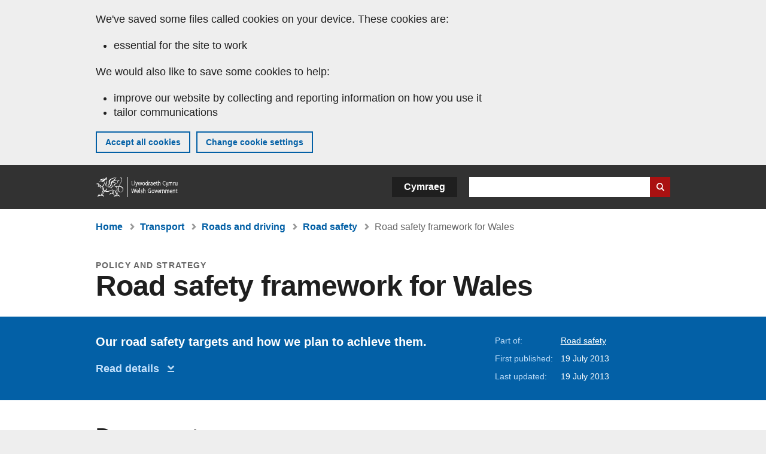

--- FILE ---
content_type: text/html; charset=UTF-8
request_url: https://www.gov.wales/road-safety-framework-wales
body_size: 6741
content:

<!DOCTYPE html>
<html lang="en" dir="ltr" prefix="og: https://ogp.me/ns#">
  <head>
          <meta charset="utf-8" />
<script>(function(w,d,s,l,i){w[l]=w[l]||[];w[l].push({'gtm.start':
         new Date().getTime(),event:'gtm.js'});var f=d.getElementsByTagName(s)[0],
         j=d.createElement(s),dl=l!='dataLayer'?'&amp;l='+l:'';j.async=true;j.src=
         'https://www.googletagmanager.com/gtm.js?id='+i+dl;f.parentNode.insertBefore(j,f);
         })(window,document,'script','dataLayer','GTM-MBLNKRW');</script>
<meta name="govwales:taxon_level1" content="Transport" />
<meta name="govwales:taxon_sub" content="Road safety" />
<meta name="description" content="Our road safety targets and how we plan to achieve them." />
<meta property="og:site_name" content="GOV.WALES" />
<meta property="og:type" content="website" />
<meta property="og:url" content="https://www.gov.wales/road-safety-framework-wales" />
<meta property="og:image" content="https://www.gov.wales//themes/custom/govwales/images/content/og-global-1200.png" />
<meta name="twitter:card" content="summary" />
<meta name="twitter:description" content="Our road safety targets and how we plan to achieve them." />
<meta name="twitter:title" content="Road safety framework for Wales | GOV.WALES" />
<meta name="twitter:image" content="https://www.gov.wales//themes/custom/govwales/images/content/og-global-120.png" />
<meta name="baggage" content="sentry-trace_id=c93787ad69d844359aa8d9e2ac10900c,sentry-sample_rand=0.692953,sentry-public_key=00113d51a9464a1cb95a4ce91eeab326,sentry-org_id=448768,sentry-environment=production" />
<meta name="sentry-trace" content="c93787ad69d844359aa8d9e2ac10900c-55b72a87bebd46d3" />
<meta name="traceparent" content="" />
<meta name="Generator" content="Drupal 11 (https://www.drupal.org)" />
<meta name="MobileOptimized" content="width" />
<meta name="HandheldFriendly" content="true" />
<meta name="viewport" content="width=device-width, initial-scale=1.0" />
<meta name="facebook-domain-verification" content="l48d96ofv81rzfrotwtk2ffi6ue56v" />
<link rel="alternate" hreflang="en" href="https://www.gov.wales/road-safety-framework-wales" />
<link rel="alternate" hreflang="cy" href="https://www.llyw.cymru/fframwaith-diogelwch-ffyrdd-ar-gyfer-cymru" />
<link rel="canonical" href="https://www.gov.wales/road-safety-framework-wales" />
<link rel="shortlink" href="https://www.gov.wales/node/1769" />

      <link rel="icon" type="image/ico"  href="/favicon.ico" >
      <link rel="shortcut icon" href="/favicon.ico" type="image/x-icon">
      <link rel="apple-touch-icon-precomposed" sizes="180x180" href="/themes/custom/govwales/favicon/apple-touch-icon-180x180-precomposed.png">
      <link rel="apple-touch-icon-precomposed" sizes="152x152" href="/themes/custom/govwales/favicon/apple-touch-icon-152x152-precomposed.png">
      <link rel="apple-touch-icon-precomposed" sizes="144x144" href="/themes/custom/govwales/favicon/apple-touch-icon-144x144-precomposed.png">
      <link rel="apple-touch-icon-precomposed" sizes="120x120" href="/themes/custom/govwales/favicon/apple-touch-icon-120x120-precomposed.png">
      <link rel="apple-touch-icon-precomposed" sizes="114x114" href="/themes/custom/govwales/favicon/apple-touch-icon-114x114-precomposed.png">
      <link rel="apple-touch-icon-precomposed" sizes="76x76" href="/themes/custom/govwales/favicon/apple-touch-icon-76x76-precomposed.png">
      <link rel="apple-touch-icon-precomposed" sizes="72x72" href="/themes/custom/govwales/favicon/apple-touch-icon-72x72-precomposed.png">
      <link rel="apple-touch-icon-precomposed" href="/themes/custom/govwales/favicon/apple-touch-icon-precomposed.png">
      <link rel="icon" sizes="192x192" href="/themes/custom/govwales/favicon/touch-icon-192.png">
      <link rel="icon" sizes="32x32" href="/themes/custom/govwales/favicon/favicon-32.png">
      <link rel="icon" sizes="48x48" href="/themes/custom/govwales/favicon/favicon-48.png">
      <meta name="msapplication-TileColor" content="#b60404">
      <meta name="msapplication-TileImage" content="/themes/custom/govwales/favicon/ms-icon-144x144.png">
      <title>Road safety framework for Wales | GOV.WALES</title>
      <link rel="stylesheet" media="all" href="/sites/default/files/css/css_sfF7vwSBIsISJZ-puQz4r4r5dknoetoP4bz4i7yNdGw.css?delta=0&amp;language=en&amp;theme=govwales&amp;include=eJxFyUEOgCAMBMAPoX2SKVgrSaWEBY2_14OJ1xn182ITkJpHtgQE_WhB7rIkL1tW6u4WuU3o91uhcmNtXHfQ2kZlm3-ZR6kjWsYua8CNLgdFhjwGnCqR" />
<link rel="stylesheet" media="all" href="/sites/default/files/css/css_7902cxp9Hvy05SjhuqpGJShYFd9wnGu9DbGndrF_GNc.css?delta=1&amp;language=en&amp;theme=govwales&amp;include=eJxFyUEOgCAMBMAPoX2SKVgrSaWEBY2_14OJ1xn182ITkJpHtgQE_WhB7rIkL1tW6u4WuU3o91uhcmNtXHfQ2kZlm3-ZR6kjWsYua8CNLgdFhjwGnCqR" />

      
      </head>
    <body class="path-node page-node-type-publication lang-en">
          <script>document.body.className = ((document.body.className) ? document.body.className + ' js' : 'js');</script>
            <div class="skip-to-main" id="skip-to-main">
      <a href="#wg_main" class="visually-hidden focusable">
        Skip to main content
      </a>
    </div>
    <noscript><iframe id="gtm-iframe" title="gtm-iframe" src="https://www.googletagmanager.com/ns.html?id=GTM-MBLNKRW" height="0" width="0" style="display:none!important;visibility:hidden"></iframe></noscript>
      <div class="dialog-off-canvas-main-canvas" data-off-canvas-main-canvas>
    

  <div id="brig-top" >

      
<div role="banner" id="wg_cookie" class="wg_cookie" aria-label="Cookies on GOV.WALES">
    <div>
    <div id="block-govwalessharedcookiecontrolblock">
  
    
      
<div id="govwales-shared-cookie-message-container">
  <div id="govwales-shared-cookie-message"  class="container-fluid">
    <p id="cookiesMessageNoJs" class="cookies-banner__description">GOV.WALES uses cookies which are essential for the site to work. Non-essential cookies are also used to tailor and improve services. By continuing to use this site, you agree to our use of cookies.</p>
    <a id="cookieOptions" class="cookies-banner__link" href="/help/cookies">About cookies</a>
  </div>
</div>

  </div>

  </div>

</div>
  
  <header id="wg_header" class="wg_header">
        <div class="header" id="header">
    <div class="gw-container">
      <div class="gw-row">
        <div class="gw-col-xs-12">
          <div id="block-govwales-branding">
  
    
      <a href="https://www.gov.wales/" title="Welsh Government" class="header__logo" id="logo"><span class="visually-hidden">Home</span></a><span class="print header__logo_print"><img src="/themes/custom/govwales/images/print/logo.png" alt="Welsh Government"></span>
</div>
<div class="language-switcher-language-url" id="block-govwales-languageswitcher" role="navigation" aria-label="Language">
      <ul class="links"><li data-drupal-language="en" data-drupal-link-system-path="node/1769" class="en is-active" aria-current="page"><a href="/road-safety-framework-wales" class="language-link is-active" lang="en" role="button" hreflang="en" data-drupal-link-system-path="node/1769">English</a></li><li data-drupal-language="cy" data-drupal-link-system-path="node/1769" class="cy"><a href="https://www.llyw.cymru/fframwaith-diogelwch-ffyrdd-ar-gyfer-cymru" class="language-link" lang="cy" role="button" hreflang="cy" data-drupal-link-system-path="node/1769">Cymraeg</a></li></ul>
  </div>

          <div class="views-exposed-form components__form" data-drupal-selector="views-exposed-form-global-keyword-search-search-page" id="block-exposedformglobal-keyword-searchsearch-page" role="search" aria-label="Search GOV.WALES">
            <form action=/search method="get" id="views-exposed-form-global-keyword-search-search-page" accept-charset="UTF-8">
              <div class="js-form-item form-item js-form-type-textfield form-item-globalkeywords js-form-item-globalkeywords">
                <label for="edit-globalkeywords">Search</label>
                <input data-drupal-selector="edit-globalkeywords" type="text" id="edit-globalkeywords" name="globalkeywords" size="30" maxlength="128" class="form-text" />
              </div>
              <div class="form-actions js-form-wrapper form-wrapper">
                <input data-drupal-selector="edit-submit-global-keyword-search" type="submit" id="edit-submit-global-keyword-search" value="Search website" class="button js-form-submit form-submit" />
              </div>
            </form>
          </div>
        </div>
      </div>
    </div>
  </div>

  </header>

      
  
  <main id="wg_main" class="wg_main">
    <div id="main__body" class="main__body">


        <div class="pre-content">
    <div id="block-breadcrumbs">
  
    
      
<nav class="breadcrumb gw-container" aria-label="Breadcrumb links">
  <p class="visually-hidden">You are here:</p>
  <ul>
                                                      <li class="first">
                  <a href="/">Home</a>
              </li>
                                        <li>
                  <a href="/transport">Transport <span class="visually-hidden">(Topic)</span></a>
              </li>
                                        <li>
                  <a href="/roads-driving">Roads and driving <span class="visually-hidden">(Sub-topic)</span></a>
              </li>
                                                      <li class="parent">
                  <a href="/road-safety">Road safety <span class="visually-hidden">(Sub-topic)</span></a>
              </li>
                                                      <li class="last">
                  Road safety framework for Wales
              </li>
      </ul>
</nav>
<div id="content"></div>

  </div>
<div data-drupal-messages-fallback class="hidden"></div>

  </div>

  



  
  

  

  
      <div class="region-content">
      <div id="block-logoblock">
  
    
      
  </div>
<div id="block-govwales-content">
  
    
      



<article>
  

        
      <header class="page-header page-header--no-border gw-container">
          <div class="page-header__type">Policy and strategy</div>
              <h1 class="page-header__title page-header__title--has-type"><span><span>Road safety framework for Wales</span></span>
</h1>
      </header>

    
  
  <section class="page-content mb-40">
    <div id="hero-block" class="gov">
      <div class="gw-container">
        <div class="gw-row">
          <div class="gw-col-xs-12 gw-col-md-8">
            <div class="hero-block__summary">
              
            <div><p>Our road safety targets and how we plan to achieve them.</p>
</div>
      
                              <p class="btn--summary">
                  <a href="#description-block" class="btn__view_details">
                    Read details<span class="vo_hidden"> on this page</span>                  </a>
                </p>
                          </div>
          </div>
          <div class="gw-col-xs-12 gw-col-md-4">
            <div class="header-meta">
              
  <div class="gw-row part-of">
    <div class="gw-col-xs-5 label">Part of:</div>
    <div class="gw-col-xs-7 item">
  <ul>
                    <li><a class="part-of-link" href="/road-safety">Road safety <span class="visually-hidden">(Sub-topic)</span></a><span class="comma"></span></li>
      </ul>
</div>
  </div>
<div class="gw-row first-published">
  <div class="gw-col-xs-5 label">First published:</div>
  <div class="gw-col-xs-7 item">19 July 2013</div>
</div>
  <div class="gw-row last-updated">
    <div class="gw-col-xs-5 label">Last updated:</div>
    <div class="gw-col-xs-7 item">
<span>
		  <time datetime="2013-07-19T07:36:59Z">19 July 2013</time>

	</span></div>
  </div>
            </div>
          </div>
        </div>
      </div>
    </div>

    <div class="gw-container">
      <div class="gw-row">
                <div class="gw-col-xs-12 gw-col-md-8">
                      <div class="documents" id="documents-block">
              <h2 class="documents__title">Documents</h2>
              

  


<div class="document--accessible document">
  

  <a href="https://www.gov.wales/sites/default/files/publications/2017-10/road-safety-framework-for-wales.pdf">
          <div class="document__thumbnail">
        
            <div>  <img loading="lazy" src="/sites/default/files/styles/file_thumb/public/publication-doc-thumbnails/Road%20safety%20framework%20for%20Wales.jpg?itok=Xpj0XFkQ" width="160" height="230" alt="" />


</div>
      
      </div>
    
    <div class="document__details">
      <h3 class="document__title">
        
  <span>Road safety framework for Wales</span>

        <span class="vo_hidden">,
                    file type: PDF, file size: 1 MB        </span>
      </h3>
    </div>
  </a>
  <div class="document__details">
    <div class="document__type document__type--pdf">PDF</div>
        <div class="document__size">
            <div>1 MB</div>
      </div>
    <div class="document__request">
      If you need a more accessible version of this document please email <a href="mailto:digital@gov.wales?subject=Request%20for%20%27Road%20safety%20framework%20for%20Wales%27%20in%20an%20alternative%20format&amp;body=Details%20of%20document%20required%3A%0A%0A%20%20Title%3A%20Road%20safety%20framework%20for%20Wales%0A%20%20Page%3A%20https%3A//www.gov.wales/road-safety-framework-wales%0A%0ARequired%20document%20details%3A%0A%20%20Title%3A%20Road%20safety%20framework%20for%20Wales%0A%20%20Original%20format%3A%20pdf%0A%20%20Unique%20reference%3A%20Node%20ID%201769%0A%0APlease%20tell%20us%3A%0A%20%201.%20What%20makes%20this%20format%20unsuitable%20for%20you%3F%0A%20%202.%20What%20format%20would%20you%20prefer%3F">digital@gov.wales</a>. Please tell us the format you need. If you use assistive technology please tell us what this is.    </div>
  </div>
</div>



            </div>
                                <div class="documents core-block" id="description-block">
              <h2 class="documents__title">Details</h2>
              
      <div>
              <div>  <div class="paragraph paragraph--type--content paragraph--view-mode--default">
          
            <div><p>By 2020, compared to the average for 2004-2008 we want to see:</p>

<ul>
	<li>40% fewer people killed and seriously injured on Welsh roads</li>
	<li>25% fewer motorcyclists killed and seriously injured on Welsh</li>
	<li>40% fewer young people (aged 16-24) killed and seriously injured on Welsh roads</li>
</ul></div>
      
      </div>
</div>
              <div>  <div class="paragraph paragraph--type--related-links paragraph--view-mode--default">
            <div>
    <div class="list list--link-inline list--border-inline">
      <ul>
                  <li>  <div class="paragraph paragraph--type--related-link paragraph--view-mode--default">
            <!-- Add span after button for icon to allow icon to wrap with text -->
    <div>
    <a  href="https://gov.wales/police-recorded-road-accidents-interactive-dashboard">
      <span class="icon-left"></span>
      <span class="link-text">Police recorded road accidents: interactive dashboard</span>
      <span class="icon-right"></span>
    </a>
      </div>

<div>
      <div class="list__related_description">Information on severity of injury and type of road user.</div>
  </div>

      </div>
</li>
              </ul>
    </div>
  </div>

      </div>
</div>
          </div>
  
            </div>
                  </div>
                      </div>
    </div>
    <div class="gw-container">
      <div class="gw-row">
        <div class="gw-col-xs-12 gw-col-md-8">
          

  <div class="footer-meta">
    <div class="footer-meta__detailed">
      <div class="gw-row">
        <div class="gw-col-xs-12 gw-col-md-6">
          <h2 class="footer__fp">First published</h2>
          <span>19 July 2013</span>
                      <h2 class="footer__lp">Last updated</h2>
            <span>
<span>
		  <time datetime="2013-07-19T07:36:59Z">19 July 2013</time>

	</span></span>
                              </div>
        <div class="gw-col-xs-12 gw-col-md-6">
                                                    <div class="footer-meta__part-of">
              <h2 class="footer__po">Part of</h2>
              
  <ul>
                    <li><a class="part-of-link" href="/road-safety">Road safety <span class="visually-hidden">(Sub-topic)</span></a><span class="comma"></span></li>
      </ul>

            </div>
                  </div>
      </div>
    </div>
  </div>
        </div>
      </div>
    </div>
  </section>
</article>

  </div>

  </div>


  
  

  

  


    </div>
  </main>

        <div class="pre_sharebar" id="presharebar">
    <div class="pre_sharebar__components gw-container">
      
    </div>
  </div>

  
      <div role="banner" id="wg_pagefeedback" class="wg_pagefeedback" aria-label="Report anything wrong with this page">
        <div>
    <div id="block-pagefeedbackblock">
  
    
      <div  class="gw-container">
  <a href="mailto:digital@gov.wales?url=https%3A//www.gov.wales/road-safety-framework-wales&amp;subject=Report%20on%20/road-safety-framework-wales&amp;body=Page%20URL%3A%20https%3A//www.gov.wales/road-safety-framework-wales%0APage%20Title%3A%20Road%20safety%20framework%20for%20Wales%0AYour%20report%3A%0A" id="page-feedback-link">Report anything wrong with this page</a>
</div>

  </div>

  </div>

    </div>
  
      
<div class="sharebar" id="sharebar" role="complementary" aria-label="Share this page">
  <div class="sharebar__components gw-container">
        <div class="main__sharebar">
      <div  class="block-share">
      <h2>Share this page</h2>
    <ul class="block-share-list active" id="sharePageLinks">
          <li><a href="https://x.com/intent/tweet?url=https%3A//www.gov.wales/road-safety-framework-wales" class="twitter"><span class="vo_hidden">Share this page via </span>X</a></li>
          <li><a href="https://www.facebook.com/sharer/sharer.php?u=https%3A//www.gov.wales/road-safety-framework-wales" class="facebook"><span class="vo_hidden">Share this page via </span>Facebook</a></li>
          <li><a href="mailto:?body=https%3A//www.gov.wales/road-safety-framework-wales&amp;subject=Shared%20from%20gov.wales" class="email"><span class="vo_hidden">Share this page via </span>Email</a></li>
      </ul>
  </div>

    <div id="sharebar__backtotop" class="btn--outlined btn--arrow-up">
    <a role="button" href="#brig-top">Back to top</a>
  </div>
</div>

    </div>
</div>

  
      
  <footer class="footer" id="footer">
    <div class="footer__components gw-container">
            <nav  id="block-footer" aria-label="Footer links">
  
  

        
              <ul class="menu clearfix">
              <li class="menu__item">
        <a href="/contact-us" aria-label="Contact us, Welsh Government and our main services" data-drupal-link-system-path="node/19808">Contact us</a>
              </li>
          <li class="menu__item">
        <a href="/accessibility-statement-govwales" aria-label="Accessibility statement for GOV.WALES" data-drupal-link-system-path="node/17">Accessibility</a>
              </li>
          <li class="menu__item">
        <a href="/copyright-statement" aria-label="Copyright statement for GOV.WALES" data-drupal-link-system-path="node/15">Copyright statement</a>
              </li>
          <li class="menu__item">
        <a href="/help/cookies" aria-label="Cookies on GOV.WALES" data-drupal-link-system-path="help/cookies">Cookies</a>
              </li>
          <li class="menu__item">
        <a href="/website-privacy-policy" aria-label="Website privacy notice" data-drupal-link-system-path="node/16">Privacy</a>
              </li>
          <li class="menu__item">
        <a href="/terms-and-conditions" aria-label="Terms and conditions for GOV.WALES" data-drupal-link-system-path="node/19">Terms and conditions</a>
              </li>
          <li class="menu__item">
        <a href="/welsh-government-modern-slavery-statement" aria-label="Welsh Government Modern Slavery Statement" data-drupal-link-system-path="node/56662">Modern slavery statement</a>
              </li>
          <li class="menu__item">
        <a href="/alternative-languages" aria-label="Alternative languages on GOV.WALES" data-drupal-link-system-path="node/34131">Alternative languages</a>
              </li>
        </ul>
  


  </nav>

        </div>
    <div class="footer_logo gw-container" id="footer_logo">
      <a href="https://www.gov.wales/" class="footer__logo" id="footerlogo"><span class="visually-hidden">Home</span></a>
    </div>
  </footer>



  
  </div>

  </div>

    
          <script type="application/json" data-drupal-selector="drupal-settings-json">{"path":{"baseUrl":"\/","pathPrefix":"","currentPath":"node\/1769","currentPathIsAdmin":false,"isFront":false,"currentLanguage":"en"},"pluralDelimiter":"\u0003","suppressDeprecationErrors":true,"cookieControl":{"apiKey":"f8563f4f829c21ec822867d963b5ca91d31d6df7","necessaryCookies":["CookieControl","cookie_message"],"settingsCookies":["WG-path*","Drupal.*","pa*","History.store","remember_checked_on","boxNum*","WG-global*"],"usageCookies":["JSESSIONID","_ga*","_gid*","_gat*","__cfduid*","IDSYNC","fm-websync-*"],"communicationsCookies":["auth_token","csrf_same_site*","dnt","eu_cn","guest_id","kdt","lang","muc","remember_checked_on","rweb_optin","tfw_exp","twid","vwo*","fb*","gcl*","cb*","d_id","ei_client_id","europe","ga_*","tbp-*","trd_*","tuuid*","ufc*","OptanonConsentnt","__utmzzses","_mkto_trk","vis_opt*","KRTBCOOKIE_10","PUBMDCID","PugT","__adroll*","_ar*","__consent","adrl","c","cookieJartestCookie","i","obuid","t_gid","tluid","APID*","B","CM*","syndication_guest_id","personalization_id","APISID","CONSENT","HSID","NID","c_user","datr","fr","sb","spin","xs","anj","uuid*","AID","ANID","SID","_twitter*","ads_prefs","GPS","PREF","IDE","VISITOR_INFO1_LIVE","YSC"],"cookiesLink":"https:\/\/www.gov.wales\/help\/cookies","siteName":"GOV.WALES","settingsAcceptanceMessage":"Government services may set additional cookies and, if so, will have their own cookie policy and banner.","bannerAcceptanceMessage":"Government services may set additional cookies and, if so, will have their own cookie policy and banner. You can \u003Ca href=\u0022https:\/\/www.gov.wales\/help\/cookies\u0022\u003Echange your cookie settings\u003C\/a\u003E at any time.","privacyPolicy":"\/details-about-cookies-govwales"},"raven":{"options":{"dsn":"https:\/\/00113d51a9464a1cb95a4ce91eeab326@o448768.ingest.sentry.io\/5430655","environment":"production","integrations":[],"autoSessionTracking":null,"sendClientReports":null,"ignoreErrors":["fbq is not defined","Can\u0027t find variable: fbq","Non-Error promise rejection captured","Cannot read properties of undefined (reading \u0027callbacks\u0027)","TypeError deliverError(\u003Canonymous\u003E)","Can\u0027t find variable: _AutofillCallbackHandler"]},"showReportDialog":null,"browserTracingOptions":{"enableInp":null}},"user":{"uid":0,"permissionsHash":"51b51d4428754d088fe07fc07e440afcf4e318f3ae2258929f2290ec7209f3b4"}}</script>
<script src="/core/assets/vendor/jquery/jquery.min.js?v=4.0.0-rc.1"></script>
<script src="/sites/default/files/js/js__N3ZMg_jut9oNRxLTfaCb6tgtZFsGGg4zAOUgNPtBYA.js?scope=footer&amp;delta=1&amp;language=en&amp;theme=govwales&amp;include=eJxLzy8rT8xJLdZPyU9OSS1JzMwp9grWSYeJpufkJyXmZBXDReKLMxKLUlPik_PzszNTgVReSVF-jj4qF0l1ZglYNC0zXb8osSw1TwdMQtgAD2IxaQ"></script>

        <div id="detect__breakpoint">
      <div class="breakpoint device-xs"></div>
      <div class="breakpoint device-sm"></div>
      <div class="breakpoint device-md"></div>
      <div class="breakpoint device-lg"></div>
    </div>
  </body>
</html>


--- FILE ---
content_type: image/svg+xml
request_url: https://www.gov.wales/themes/custom/govwales/images/icons/btn_external_new.svg
body_size: 308
content:
<svg id="Layer_1" data-name="Layer 1" xmlns="http://www.w3.org/2000/svg" width="14" height="14" viewBox="0 0 14 14"><defs><style>.cls-1{fill:#0961a7;}</style></defs><title>Artboard 1</title><g id="Pubilcation"><g id="des57-Publication-_5" data-name="des57-Publication-#5"><g id="Group-11"><path id="Combined-Shape" class="cls-1" d="M7,0V2H2V12H12V6.9h2V14H0V0Zm3.07,0H14V3.89L12.73,2.65,7.41,8,6,6.56l5.31-5.31Z"/></g></g></g></svg>